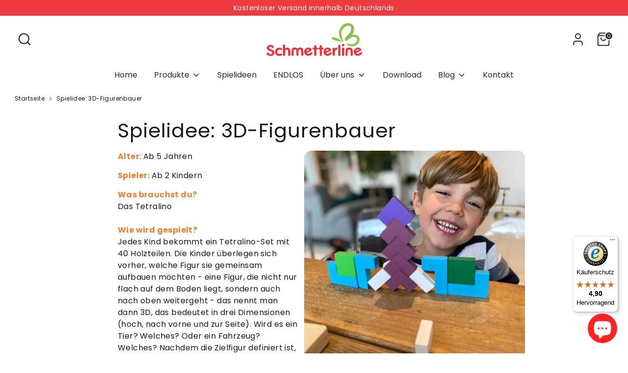

--- FILE ---
content_type: text/javascript; charset=utf-8
request_url: https://app-api.vidjet.io/a7099375-d363-4b0c-bd05-cb595d7433fc/shopify/scripttag?v=1668204954483&shop=schmetterline.myshopify.com
body_size: 196
content:
(function (d, s, id) {
  if (d.getElementById(id)) return;
  const t = d.getElementsByTagName(s)[0];
  const vis = d.createElement(s);
  vis.id = id;
  vis.src = 'https://media.vidjet.io/client-app.js?siteId=a7099375-d363-4b0c-bd05-cb595d7433fc';
  t.parentNode.insertBefore(vis, t);
})(document, 'script', 'vidjet');


--- FILE ---
content_type: application/javascript; charset=utf-8
request_url: https://cs.iubenda.com/cookie-solution/confs/js/99899079.js
body_size: -129
content:
_iub.csRC = { consApiKey: 'Xn3851cyp2XUSZkWggpA8iRlXTTCNtXe', brand: 'Complianz', publicId: '1d47a9bc-e3b5-4fcd-9dae-34e22eed97ae', floatingGroup: false };
_iub.csEnabled = true;
_iub.csPurposes = [4,1,5,3,2];
_iub.cpUpd = 1768546165;
_iub.csFeatures = {"geolocation_setting":true,"cookie_solution_white_labeling":1,"rejection_recovery":false,"full_customization":true,"multiple_languages":true,"mobile_app_integration":false};
_iub.csT = null;
_iub.googleConsentModeV2 = true;
_iub.totalNumberOfProviders = 11;


--- FILE ---
content_type: text/javascript
request_url: https://widgets.trustedshops.com/js/X138CE2AAF697B8C6DF3E384BB5D6583E.js
body_size: 1256
content:
((e,t)=>{const a={shopInfo:{tsId:"X138CE2AAF697B8C6DF3E384BB5D6583E",name:"SCHMETTERLINE",url:"schmetterline.com",language:"de",targetMarket:"DEU",ratingVariant:"WIDGET",eTrustedIds:{accountId:"acc-1af63b44-b743-4526-9de2-dc14e03f0922",channelId:"chl-d4237c1a-816d-4ab8-a108-8dd327d73d9b"},buyerProtection:{certificateType:"CLASSIC",certificateState:"PRODUCTION",mainProtectionCurrency:"EUR",classicProtectionAmount:100,maxProtectionDuration:30,plusProtectionAmount:2e4,basicProtectionAmount:100,firstCertified:"2022-05-19 15:54:55"},reviewSystem:{rating:{averageRating:4.9,averageRatingCount:10,overallRatingCount:75,distribution:{oneStar:0,twoStars:0,threeStars:0,fourStars:1,fiveStars:9}},reviews:[{average:5,rawChangeDate:"2026-01-25T19:22:31.000Z",changeDate:"25.1.2026",transactionDate:"18.1.2026"},{average:5,rawChangeDate:"2026-01-16T07:52:57.000Z",changeDate:"16.1.2026",transactionDate:"8.1.2026"},{average:5,rawChangeDate:"2026-01-05T18:43:28.000Z",changeDate:"5.1.2026",transactionDate:"29.12.2025"}]},features:["SHOP_CONSUMER_MEMBERSHIP","GUARANTEE_RECOG_CLASSIC_INTEGRATION","MARS_REVIEWS","MARS_EVENTS","DISABLE_REVIEWREQUEST_SENDING","MARS_QUESTIONNAIRE","MARS_PUBLIC_QUESTIONNAIRE","REVIEWS_AUTO_COLLECTION"],consentManagementType:"OFF",urls:{profileUrl:"https://www.trustedshops.de/bewertung/info_X138CE2AAF697B8C6DF3E384BB5D6583E.html",profileUrlLegalSection:"https://www.trustedshops.de/bewertung/info_X138CE2AAF697B8C6DF3E384BB5D6583E.html#legal-info",reviewLegalUrl:"https://help.etrusted.com/hc/de/articles/23970864566162"},contractStartDate:"2022-05-17 00:00:00",shopkeeper:{name:"Schmetterline GmbH",street:"Fellbacher Str. 25",country:"DE",city:"Stuttgart",zip:"70327"},displayVariant:"full",variant:"full",twoLetterCountryCode:"DE"},"process.env":{STAGE:"prod"},externalConfig:{trustbadgeScriptUrl:"https://widgets.trustedshops.com/assets/trustbadge.js",cdnDomain:"widgets.trustedshops.com"},elementIdSuffix:"-98e3dadd90eb493088abdc5597a70810",buildTimestamp:"2026-01-31T05:43:23.027Z",buildStage:"prod"},r=a=>{const{trustbadgeScriptUrl:r}=a.externalConfig;let n=t.querySelector(`script[src="${r}"]`);n&&t.body.removeChild(n),n=t.createElement("script"),n.src=r,n.charset="utf-8",n.setAttribute("data-type","trustbadge-business-logic"),n.onerror=()=>{throw new Error(`The Trustbadge script could not be loaded from ${r}. Have you maybe selected an invalid TSID?`)},n.onload=()=>{e.trustbadge?.load(a)},t.body.appendChild(n)};"complete"===t.readyState?r(a):e.addEventListener("load",()=>{r(a)})})(window,document);